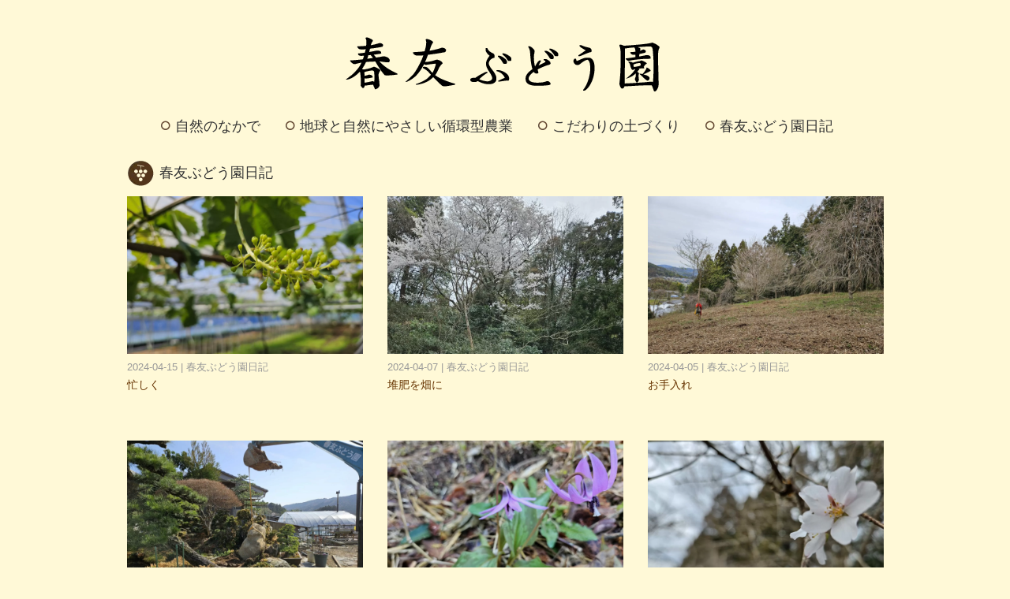

--- FILE ---
content_type: text/html; charset=UTF-8
request_url: https://harutomobudo.com/blog/page/11/
body_size: 4890
content:

<!DOCTYPE html>
<html lang="ja" id="html">
<head>
<!-- wexal_pst_init.js does not exist -->
<!-- engagement_delay.js does not exist -->
<link rel="dns-prefetch" href="//www.googletagmanager.com/">
<link rel="preconnect" href="//www.googletagmanager.com/">
<link rel="dns-prefetch" href="//ajax.googleapis.com/">
<title>春友ぶどう園日記 - 春友ぶどう園</title>
<meta charset="utf-8">
<meta name="viewport" content="width=device-width, initial-scale=1.0">
<link rel="stylesheet" href="https://harutomobudo.com/wp-content/themes/harutomobudo/responsive.css" type="text/css" media="screen, print"/>
<link rel="stylesheet" href="https://harutomobudo.com/wp-content/themes/harutomobudo-child/style.css?1651200923" type="text/css" media="screen, print"/>
<link rel="alternate" type="application/atom+xml" title="春友ぶどう園 Atom Feed" href="https://harutomobudo.com/feed/atom/"/>
<link rel="alternate" type="application/rss+xml" title="春友ぶどう園 RSS Feed" href="https://harutomobudo.com/feed/"/>
<!--[if lt IE 9]>
<script src="/js/html5shiv.min.js"></script>
<![endif]-->
<meta name='robots' content='max-image-preview:large'/>
<link rel='dns-prefetch' href='//ajax.googleapis.com'/>
<link rel='stylesheet' id='wp-block-library-css' href='https://harutomobudo.com/wp-includes/css/dist/block-library/style.min.css?ver=6.2.8' type='text/css' media='all'/>
<link rel='stylesheet' id='classic-theme-styles-css' href='https://harutomobudo.com/wp-includes/css/classic-themes.min.css?ver=6.2.8' type='text/css' media='all'/>
<style id='global-styles-inline-css' type='text/css'>
body{--wp--preset--color--black: #000000;--wp--preset--color--cyan-bluish-gray: #abb8c3;--wp--preset--color--white: #ffffff;--wp--preset--color--pale-pink: #f78da7;--wp--preset--color--vivid-red: #cf2e2e;--wp--preset--color--luminous-vivid-orange: #ff6900;--wp--preset--color--luminous-vivid-amber: #fcb900;--wp--preset--color--light-green-cyan: #7bdcb5;--wp--preset--color--vivid-green-cyan: #00d084;--wp--preset--color--pale-cyan-blue: #8ed1fc;--wp--preset--color--vivid-cyan-blue: #0693e3;--wp--preset--color--vivid-purple: #9b51e0;--wp--preset--gradient--vivid-cyan-blue-to-vivid-purple: linear-gradient(135deg,rgba(6,147,227,1) 0%,rgb(155,81,224) 100%);--wp--preset--gradient--light-green-cyan-to-vivid-green-cyan: linear-gradient(135deg,rgb(122,220,180) 0%,rgb(0,208,130) 100%);--wp--preset--gradient--luminous-vivid-amber-to-luminous-vivid-orange: linear-gradient(135deg,rgba(252,185,0,1) 0%,rgba(255,105,0,1) 100%);--wp--preset--gradient--luminous-vivid-orange-to-vivid-red: linear-gradient(135deg,rgba(255,105,0,1) 0%,rgb(207,46,46) 100%);--wp--preset--gradient--very-light-gray-to-cyan-bluish-gray: linear-gradient(135deg,rgb(238,238,238) 0%,rgb(169,184,195) 100%);--wp--preset--gradient--cool-to-warm-spectrum: linear-gradient(135deg,rgb(74,234,220) 0%,rgb(151,120,209) 20%,rgb(207,42,186) 40%,rgb(238,44,130) 60%,rgb(251,105,98) 80%,rgb(254,248,76) 100%);--wp--preset--gradient--blush-light-purple: linear-gradient(135deg,rgb(255,206,236) 0%,rgb(152,150,240) 100%);--wp--preset--gradient--blush-bordeaux: linear-gradient(135deg,rgb(254,205,165) 0%,rgb(254,45,45) 50%,rgb(107,0,62) 100%);--wp--preset--gradient--luminous-dusk: linear-gradient(135deg,rgb(255,203,112) 0%,rgb(199,81,192) 50%,rgb(65,88,208) 100%);--wp--preset--gradient--pale-ocean: linear-gradient(135deg,rgb(255,245,203) 0%,rgb(182,227,212) 50%,rgb(51,167,181) 100%);--wp--preset--gradient--electric-grass: linear-gradient(135deg,rgb(202,248,128) 0%,rgb(113,206,126) 100%);--wp--preset--gradient--midnight: linear-gradient(135deg,rgb(2,3,129) 0%,rgb(40,116,252) 100%);--wp--preset--duotone--dark-grayscale: url('#wp-duotone-dark-grayscale');--wp--preset--duotone--grayscale: url('#wp-duotone-grayscale');--wp--preset--duotone--purple-yellow: url('#wp-duotone-purple-yellow');--wp--preset--duotone--blue-red: url('#wp-duotone-blue-red');--wp--preset--duotone--midnight: url('#wp-duotone-midnight');--wp--preset--duotone--magenta-yellow: url('#wp-duotone-magenta-yellow');--wp--preset--duotone--purple-green: url('#wp-duotone-purple-green');--wp--preset--duotone--blue-orange: url('#wp-duotone-blue-orange');--wp--preset--font-size--small: 13px;--wp--preset--font-size--medium: 20px;--wp--preset--font-size--large: 36px;--wp--preset--font-size--x-large: 42px;--wp--preset--spacing--20: 0.44rem;--wp--preset--spacing--30: 0.67rem;--wp--preset--spacing--40: 1rem;--wp--preset--spacing--50: 1.5rem;--wp--preset--spacing--60: 2.25rem;--wp--preset--spacing--70: 3.38rem;--wp--preset--spacing--80: 5.06rem;--wp--preset--shadow--natural: 6px 6px 9px rgba(0, 0, 0, 0.2);--wp--preset--shadow--deep: 12px 12px 50px rgba(0, 0, 0, 0.4);--wp--preset--shadow--sharp: 6px 6px 0px rgba(0, 0, 0, 0.2);--wp--preset--shadow--outlined: 6px 6px 0px -3px rgba(255, 255, 255, 1), 6px 6px rgba(0, 0, 0, 1);--wp--preset--shadow--crisp: 6px 6px 0px rgba(0, 0, 0, 1);}:where(.is-layout-flex){gap: 0.5em;}body .is-layout-flow > .alignleft{float: left;margin-inline-start: 0;margin-inline-end: 2em;}body .is-layout-flow > .alignright{float: right;margin-inline-start: 2em;margin-inline-end: 0;}body .is-layout-flow > .aligncenter{margin-left: auto !important;margin-right: auto !important;}body .is-layout-constrained > .alignleft{float: left;margin-inline-start: 0;margin-inline-end: 2em;}body .is-layout-constrained > .alignright{float: right;margin-inline-start: 2em;margin-inline-end: 0;}body .is-layout-constrained > .aligncenter{margin-left: auto !important;margin-right: auto !important;}body .is-layout-constrained > :where(:not(.alignleft):not(.alignright):not(.alignfull)){max-width: var(--wp--style--global--content-size);margin-left: auto !important;margin-right: auto !important;}body .is-layout-constrained > .alignwide{max-width: var(--wp--style--global--wide-size);}body .is-layout-flex{display: flex;}body .is-layout-flex{flex-wrap: wrap;align-items: center;}body .is-layout-flex > *{margin: 0;}:where(.wp-block-columns.is-layout-flex){gap: 2em;}.has-black-color{color: var(--wp--preset--color--black) !important;}.has-cyan-bluish-gray-color{color: var(--wp--preset--color--cyan-bluish-gray) !important;}.has-white-color{color: var(--wp--preset--color--white) !important;}.has-pale-pink-color{color: var(--wp--preset--color--pale-pink) !important;}.has-vivid-red-color{color: var(--wp--preset--color--vivid-red) !important;}.has-luminous-vivid-orange-color{color: var(--wp--preset--color--luminous-vivid-orange) !important;}.has-luminous-vivid-amber-color{color: var(--wp--preset--color--luminous-vivid-amber) !important;}.has-light-green-cyan-color{color: var(--wp--preset--color--light-green-cyan) !important;}.has-vivid-green-cyan-color{color: var(--wp--preset--color--vivid-green-cyan) !important;}.has-pale-cyan-blue-color{color: var(--wp--preset--color--pale-cyan-blue) !important;}.has-vivid-cyan-blue-color{color: var(--wp--preset--color--vivid-cyan-blue) !important;}.has-vivid-purple-color{color: var(--wp--preset--color--vivid-purple) !important;}.has-black-background-color{background-color: var(--wp--preset--color--black) !important;}.has-cyan-bluish-gray-background-color{background-color: var(--wp--preset--color--cyan-bluish-gray) !important;}.has-white-background-color{background-color: var(--wp--preset--color--white) !important;}.has-pale-pink-background-color{background-color: var(--wp--preset--color--pale-pink) !important;}.has-vivid-red-background-color{background-color: var(--wp--preset--color--vivid-red) !important;}.has-luminous-vivid-orange-background-color{background-color: var(--wp--preset--color--luminous-vivid-orange) !important;}.has-luminous-vivid-amber-background-color{background-color: var(--wp--preset--color--luminous-vivid-amber) !important;}.has-light-green-cyan-background-color{background-color: var(--wp--preset--color--light-green-cyan) !important;}.has-vivid-green-cyan-background-color{background-color: var(--wp--preset--color--vivid-green-cyan) !important;}.has-pale-cyan-blue-background-color{background-color: var(--wp--preset--color--pale-cyan-blue) !important;}.has-vivid-cyan-blue-background-color{background-color: var(--wp--preset--color--vivid-cyan-blue) !important;}.has-vivid-purple-background-color{background-color: var(--wp--preset--color--vivid-purple) !important;}.has-black-border-color{border-color: var(--wp--preset--color--black) !important;}.has-cyan-bluish-gray-border-color{border-color: var(--wp--preset--color--cyan-bluish-gray) !important;}.has-white-border-color{border-color: var(--wp--preset--color--white) !important;}.has-pale-pink-border-color{border-color: var(--wp--preset--color--pale-pink) !important;}.has-vivid-red-border-color{border-color: var(--wp--preset--color--vivid-red) !important;}.has-luminous-vivid-orange-border-color{border-color: var(--wp--preset--color--luminous-vivid-orange) !important;}.has-luminous-vivid-amber-border-color{border-color: var(--wp--preset--color--luminous-vivid-amber) !important;}.has-light-green-cyan-border-color{border-color: var(--wp--preset--color--light-green-cyan) !important;}.has-vivid-green-cyan-border-color{border-color: var(--wp--preset--color--vivid-green-cyan) !important;}.has-pale-cyan-blue-border-color{border-color: var(--wp--preset--color--pale-cyan-blue) !important;}.has-vivid-cyan-blue-border-color{border-color: var(--wp--preset--color--vivid-cyan-blue) !important;}.has-vivid-purple-border-color{border-color: var(--wp--preset--color--vivid-purple) !important;}.has-vivid-cyan-blue-to-vivid-purple-gradient-background{background: var(--wp--preset--gradient--vivid-cyan-blue-to-vivid-purple) !important;}.has-light-green-cyan-to-vivid-green-cyan-gradient-background{background: var(--wp--preset--gradient--light-green-cyan-to-vivid-green-cyan) !important;}.has-luminous-vivid-amber-to-luminous-vivid-orange-gradient-background{background: var(--wp--preset--gradient--luminous-vivid-amber-to-luminous-vivid-orange) !important;}.has-luminous-vivid-orange-to-vivid-red-gradient-background{background: var(--wp--preset--gradient--luminous-vivid-orange-to-vivid-red) !important;}.has-very-light-gray-to-cyan-bluish-gray-gradient-background{background: var(--wp--preset--gradient--very-light-gray-to-cyan-bluish-gray) !important;}.has-cool-to-warm-spectrum-gradient-background{background: var(--wp--preset--gradient--cool-to-warm-spectrum) !important;}.has-blush-light-purple-gradient-background{background: var(--wp--preset--gradient--blush-light-purple) !important;}.has-blush-bordeaux-gradient-background{background: var(--wp--preset--gradient--blush-bordeaux) !important;}.has-luminous-dusk-gradient-background{background: var(--wp--preset--gradient--luminous-dusk) !important;}.has-pale-ocean-gradient-background{background: var(--wp--preset--gradient--pale-ocean) !important;}.has-electric-grass-gradient-background{background: var(--wp--preset--gradient--electric-grass) !important;}.has-midnight-gradient-background{background: var(--wp--preset--gradient--midnight) !important;}.has-small-font-size{font-size: var(--wp--preset--font-size--small) !important;}.has-medium-font-size{font-size: var(--wp--preset--font-size--medium) !important;}.has-large-font-size{font-size: var(--wp--preset--font-size--large) !important;}.has-x-large-font-size{font-size: var(--wp--preset--font-size--x-large) !important;}
.wp-block-navigation a:where(:not(.wp-element-button)){color: inherit;}
:where(.wp-block-columns.is-layout-flex){gap: 2em;}
.wp-block-pullquote{font-size: 1.5em;line-height: 1.6;}
</style>
<link rel='stylesheet' id='arve-main-css' href='https://harutomobudo.com/wp-content/plugins/advanced-responsive-video-embedder/build/main.css?ver=b087dd41bba279baeb77' type='text/css' media='all'/>
<link rel='stylesheet' id='responsive-lightbox-prettyphoto-css' href='https://harutomobudo.com/wp-content/plugins/responsive-lightbox/assets/prettyphoto/prettyPhoto.min.css?ver=2.4.5' type='text/css' media='all'/>
<link rel='stylesheet' id='wp-pagenavi-css' href='https://harutomobudo.com/wp-content/plugins/wp-pagenavi/pagenavi-css.css?ver=2.70' type='text/css' media='all'/>
<script type='text/javascript' src='https://ajax.googleapis.com/ajax/libs/jquery/1.7.1/jquery.min.js?ver=1.7.1' id='jquery-js'></script>
<script type='text/javascript' src='https://harutomobudo.com/wp-content/plugins/responsive-lightbox/assets/prettyphoto/jquery.prettyPhoto.min.js?ver=2.4.5' id='responsive-lightbox-prettyphoto-js'></script>
<script type='text/javascript' src='https://harutomobudo.com/wp-includes/js/underscore.min.js?ver=1.13.4' id='underscore-js'></script>
<script type='text/javascript' src='https://harutomobudo.com/wp-content/plugins/responsive-lightbox/assets/infinitescroll/infinite-scroll.pkgd.min.js?ver=6.2.8' id='responsive-lightbox-infinite-scroll-js'></script>
<script type='text/javascript' id='responsive-lightbox-js-before'>
var rlArgs = {"script":"prettyphoto","selector":"lightbox","customEvents":"","activeGalleries":true,"animationSpeed":"normal","slideshow":false,"slideshowDelay":5000,"slideshowAutoplay":false,"opacity":"0.75","showTitle":false,"allowResize":true,"allowExpand":true,"width":1080,"height":720,"separator":"\/","theme":"pp_default","horizontalPadding":20,"hideFlash":false,"wmode":"opaque","videoAutoplay":false,"modal":false,"deeplinking":false,"overlayGallery":true,"keyboardShortcuts":true,"social":false,"woocommerce_gallery":false,"ajaxurl":"https:\/\/harutomobudo.com\/wp-admin\/admin-ajax.php","nonce":"c3b30eed54","preview":false,"postId":1764,"scriptExtension":false};
</script>
<script type='text/javascript' src='https://harutomobudo.com/wp-content/plugins/responsive-lightbox/js/front.js?ver=2.4.5' id='responsive-lightbox-js'></script>
<link rel="https://api.w.org/" href="https://harutomobudo.com/wp-json/"/><link rel="alternate" type="application/json" href="https://harutomobudo.com/wp-json/wp/v2/pages/1764"/><link rel='shortlink' href='https://harutomobudo.com/?p=1764'/>
<link rel="alternate" type="application/json+oembed" href="https://harutomobudo.com/wp-json/oembed/1.0/embed?url=https%3A%2F%2Fharutomobudo.com%2Fblog%2F"/>
<link rel="alternate" type="text/xml+oembed" href="https://harutomobudo.com/wp-json/oembed/1.0/embed?url=https%3A%2F%2Fharutomobudo.com%2Fblog%2F&#038;format=xml"/>
<!-- GA Google Analytics @ https://m0n.co/ga -->
<script async src="https://www.googletagmanager.com/gtag/js?id=G-3DT6VF8EZ0"></script>
<script>
			window.dataLayer = window.dataLayer || [];
			function gtag(){dataLayer.push(arguments);}
			gtag('js', new Date());
			gtag('config', 'G-3DT6VF8EZ0');
		</script>
<script type="text/javascript" src="https://harutomobudo.com/wp-content/themes/harutomobudo/jquery/scrolltopcontrol.js"></script>
<script src="https://harutomobudo.com/wp-content/themes/harutomobudo/jquery/jquery.cycle2.js" type="text/javascript"></script>
<script src="https://harutomobudo.com/wp-content/themes/harutomobudo/jquery/jquery.cycle2.carousel.js" type="text/javascript"></script>
<script type="text/javascript">
$().ready(function() {
$(document).ready(
function(){
$("a img").hover(function(){
$(this).fadeTo(200, 0.8);
},function(){
$(this).fadeTo(300, 1.0);
});
});
});
</script>
<script>
(function(i,s,o,g,r,a,m){i['GoogleAnalyticsObject']=r;i[r]=i[r]||function(){
(i[r].q=i[r].q||[]).push(arguments)},i[r].l=1*new Date();a=s.createElement(o),
m=s.getElementsByTagName(o)[0];a.async=1;a.src=g;m.parentNode.insertBefore(a,m)
})(window,document,'script','//www.google-analytics.com/analytics.js','ga');

ga('create', 'UA-58108976-1', 'auto');
ga('send', 'pageview');
</script>
</head>
<body class="paged page-template page-template-page-blog page-template-page-blog-php page page-id-1764 paged-11 page-paged-11">
<header id="header">
<div class="header-inner">
<h1 class="logo_title">
<a href="https://harutomobudo.com" title="春友ぶどう園"><img src="/images/logo.png" alt="春友ぶどう園"/></a>
</h1>
</div>
</header>
<div class="clear"></div>
<nav id="nav" class="main-navigation" role="navigation">
<div class="menu-topnav-container"><ul id="menu-topnav" class="nav-menu"><li id="menu-item-34" class="menu-item menu-item-type-post_type menu-item-object-page menu-item-34"><a href="https://harutomobudo.com/nature/">自然のなかで</a></li>
<li id="menu-item-33" class="menu-item menu-item-type-post_type menu-item-object-page menu-item-33"><a href="https://harutomobudo.com/jyunkan/">地球と自然にやさしい循環型農業</a></li>
<li id="menu-item-27" class="menu-item menu-item-type-post_type menu-item-object-page menu-item-27"><a href="https://harutomobudo.com/tsuchi/">こだわりの土づくり</a></li>
<li id="menu-item-1766" class="menu-item menu-item-type-post_type menu-item-object-page current-menu-item page_item page-item-1764 current_page_item menu-item-1766"><a href="https://harutomobudo.com/blog/" aria-current="page">春友ぶどう園日記</a></li>
</ul></div></nav>
<div class="clear"></div>
<div class="wrapper">
<div id="main">
<h2 class="pagetitle">春友ぶどう園日記</h2>
<ul class="block-three">
<li class="item">
<div class="gallery-item">
<div class="item-img"><a href="https://harutomobudo.com/5433/"><img width="2560" height="1920" src="https://harutomobudo.com/images/post/20240415_133632-scaled.jpg" class="attachment-post-thumbnail size-post-thumbnail wp-post-image" alt="" decoding="async" loading="lazy" srcset="https://harutomobudo.com/images/post/20240415_133632-scaled.jpg 2560w, https://harutomobudo.com/images/post/20240415_133632-480x360.jpg 480w, https://harutomobudo.com/images/post/20240415_133632-768x576.jpg 768w, https://harutomobudo.com/images/post/20240415_133632-1536x1152.jpg 1536w, https://harutomobudo.com/images/post/20240415_133632-2048x1536.jpg 2048w" sizes="(max-width: 2560px) 100vw, 2560px"/></a></div>
<div class="item-date">2024-04-15 | 春友ぶどう園日記</div>
<h2 class="item-title" id="post-5433"><a href="https://harutomobudo.com/5433/">忙しく</a></h2>
</div>
</li>
<li class="item">
<div class="gallery-item">
<div class="item-img"><a href="https://harutomobudo.com/5422/"><img width="1920" height="2560" src="https://harutomobudo.com/images/post/20240407_112843-scaled.jpg" class="attachment-post-thumbnail size-post-thumbnail wp-post-image" alt="" decoding="async" loading="lazy" srcset="https://harutomobudo.com/images/post/20240407_112843-scaled.jpg 1920w, https://harutomobudo.com/images/post/20240407_112843-480x640.jpg 480w, https://harutomobudo.com/images/post/20240407_112843-768x1024.jpg 768w, https://harutomobudo.com/images/post/20240407_112843-1152x1536.jpg 1152w, https://harutomobudo.com/images/post/20240407_112843-1536x2048.jpg 1536w" sizes="(max-width: 1920px) 100vw, 1920px"/></a></div>
<div class="item-date">2024-04-07 | 春友ぶどう園日記</div>
<h2 class="item-title" id="post-5422"><a href="https://harutomobudo.com/5422/">堆肥を畑に</a></h2>
</div>
</li>
<li class="item">
<div class="gallery-item">
<div class="item-img"><a href="https://harutomobudo.com/5416/"><img width="2560" height="1920" src="https://harutomobudo.com/images/post/20240405_140330-scaled.jpg" class="attachment-post-thumbnail size-post-thumbnail wp-post-image" alt="" decoding="async" loading="lazy" srcset="https://harutomobudo.com/images/post/20240405_140330-scaled.jpg 2560w, https://harutomobudo.com/images/post/20240405_140330-480x360.jpg 480w, https://harutomobudo.com/images/post/20240405_140330-768x576.jpg 768w, https://harutomobudo.com/images/post/20240405_140330-1536x1152.jpg 1536w, https://harutomobudo.com/images/post/20240405_140330-2048x1536.jpg 2048w" sizes="(max-width: 2560px) 100vw, 2560px"/></a></div>
<div class="item-date">2024-04-05 | 春友ぶどう園日記</div>
<h2 class="item-title" id="post-5416"><a href="https://harutomobudo.com/5416/">お手入れ</a></h2>
</div>
</li>
<li class="item">
<div class="gallery-item">
<div class="item-img"><a href="https://harutomobudo.com/5410/"><img width="2560" height="1920" src="https://harutomobudo.com/images/post/20240331_145104-scaled.jpg" class="attachment-post-thumbnail size-post-thumbnail wp-post-image" alt="" decoding="async" loading="lazy" srcset="https://harutomobudo.com/images/post/20240331_145104-scaled.jpg 2560w, https://harutomobudo.com/images/post/20240331_145104-480x360.jpg 480w, https://harutomobudo.com/images/post/20240331_145104-768x576.jpg 768w, https://harutomobudo.com/images/post/20240331_145104-1536x1152.jpg 1536w, https://harutomobudo.com/images/post/20240331_145104-2048x1536.jpg 2048w" sizes="(max-width: 2560px) 100vw, 2560px"/></a></div>
<div class="item-date">2024-03-31 | 春友ぶどう園日記</div>
<h2 class="item-title" id="post-5410"><a href="https://harutomobudo.com/5410/">あの時の石</a></h2>
</div>
</li>
<li class="item">
<div class="gallery-item">
<div class="item-img"><a href="https://harutomobudo.com/5406/"><img width="2560" height="1920" src="https://harutomobudo.com/images/post/20240331_084304-scaled.jpg" class="attachment-post-thumbnail size-post-thumbnail wp-post-image" alt="" decoding="async" loading="lazy" srcset="https://harutomobudo.com/images/post/20240331_084304-scaled.jpg 2560w, https://harutomobudo.com/images/post/20240331_084304-480x360.jpg 480w, https://harutomobudo.com/images/post/20240331_084304-768x576.jpg 768w, https://harutomobudo.com/images/post/20240331_084304-1536x1152.jpg 1536w, https://harutomobudo.com/images/post/20240331_084304-2048x1536.jpg 2048w" sizes="(max-width: 2560px) 100vw, 2560px"/></a></div>
<div class="item-date">2024-03-31 | 春友ぶどう園日記</div>
<h2 class="item-title" id="post-5406"><a href="https://harutomobudo.com/5406/">カタクリ</a></h2>
</div>
</li>
<li class="item">
<div class="gallery-item">
<div class="item-img"><a href="https://harutomobudo.com/5399/"><img width="2560" height="1920" src="https://harutomobudo.com/images/post/20240325_134811-scaled.jpg" class="attachment-post-thumbnail size-post-thumbnail wp-post-image" alt="" decoding="async" loading="lazy" srcset="https://harutomobudo.com/images/post/20240325_134811-scaled.jpg 2560w, https://harutomobudo.com/images/post/20240325_134811-480x360.jpg 480w, https://harutomobudo.com/images/post/20240325_134811-768x576.jpg 768w, https://harutomobudo.com/images/post/20240325_134811-1536x1152.jpg 1536w, https://harutomobudo.com/images/post/20240325_134811-2048x1536.jpg 2048w" sizes="(max-width: 2560px) 100vw, 2560px"/></a></div>
<div class="item-date">2024-03-25 | 春友ぶどう園日記</div>
<h2 class="item-title" id="post-5399"><a href="https://harutomobudo.com/5399/">開花</a></h2>
</div>
</li>
<li class="item">
<div class="gallery-item">
<div class="item-img"><a href="https://harutomobudo.com/5391/"><img width="2560" height="1920" src="https://harutomobudo.com/images/post/20240322_161514-scaled.jpg" class="attachment-post-thumbnail size-post-thumbnail wp-post-image" alt="" decoding="async" loading="lazy" srcset="https://harutomobudo.com/images/post/20240322_161514-scaled.jpg 2560w, https://harutomobudo.com/images/post/20240322_161514-480x360.jpg 480w, https://harutomobudo.com/images/post/20240322_161514-768x576.jpg 768w, https://harutomobudo.com/images/post/20240322_161514-1536x1152.jpg 1536w, https://harutomobudo.com/images/post/20240322_161514-2048x1536.jpg 2048w" sizes="(max-width: 2560px) 100vw, 2560px"/></a></div>
<div class="item-date">2024-03-24 | 春友ぶどう園日記</div>
<h2 class="item-title" id="post-5391"><a href="https://harutomobudo.com/5391/">雨よけ張り</a></h2>
</div>
</li>
<li class="item">
<div class="gallery-item">
<div class="item-img"><a href="https://harutomobudo.com/5385/"><img width="1920" height="2560" src="https://harutomobudo.com/images/post/20240324_005739-scaled.jpg" class="attachment-post-thumbnail size-post-thumbnail wp-post-image" alt="" decoding="async" loading="lazy" srcset="https://harutomobudo.com/images/post/20240324_005739-scaled.jpg 1920w, https://harutomobudo.com/images/post/20240324_005739-480x640.jpg 480w, https://harutomobudo.com/images/post/20240324_005739-768x1024.jpg 768w, https://harutomobudo.com/images/post/20240324_005739-1152x1536.jpg 1152w, https://harutomobudo.com/images/post/20240324_005739-1536x2048.jpg 1536w" sizes="(max-width: 1920px) 100vw, 1920px"/></a></div>
<div class="item-date">2024-03-24 | 春友ぶどう園日記</div>
<h2 class="item-title" id="post-5385"><a href="https://harutomobudo.com/5385/">冷え込み</a></h2>
</div>
</li>
<li class="item">
<div class="gallery-item">
<div class="item-img"><a href="https://harutomobudo.com/5378/"><img width="2560" height="1920" src="https://harutomobudo.com/images/post/20240320_142509-scaled.jpg" class="attachment-post-thumbnail size-post-thumbnail wp-post-image" alt="" decoding="async" loading="lazy" srcset="https://harutomobudo.com/images/post/20240320_142509-scaled.jpg 2560w, https://harutomobudo.com/images/post/20240320_142509-480x360.jpg 480w, https://harutomobudo.com/images/post/20240320_142509-768x576.jpg 768w, https://harutomobudo.com/images/post/20240320_142509-1536x1152.jpg 1536w, https://harutomobudo.com/images/post/20240320_142509-2048x1536.jpg 2048w" sizes="(max-width: 2560px) 100vw, 2560px"/></a></div>
<div class="item-date">2024-03-20 | 春友ぶどう園日記</div>
<h2 class="item-title" id="post-5378"><a href="https://harutomobudo.com/5378/">そろそろ</a></h2>
</div>
</li>
<li class="item">
<div class="gallery-item">
<div class="item-img"><a href="https://harutomobudo.com/5374/"><img width="2560" height="1920" src="https://harutomobudo.com/images/post/20240318_153517-scaled.jpg" class="attachment-post-thumbnail size-post-thumbnail wp-post-image" alt="" decoding="async" loading="lazy" srcset="https://harutomobudo.com/images/post/20240318_153517-scaled.jpg 2560w, https://harutomobudo.com/images/post/20240318_153517-480x360.jpg 480w, https://harutomobudo.com/images/post/20240318_153517-768x576.jpg 768w, https://harutomobudo.com/images/post/20240318_153517-1536x1152.jpg 1536w, https://harutomobudo.com/images/post/20240318_153517-2048x1536.jpg 2048w" sizes="(max-width: 2560px) 100vw, 2560px"/></a></div>
<div class="item-date">2024-03-19 | 春友ぶどう園日記</div>
<h2 class="item-title" id="post-5374"><a href="https://harutomobudo.com/5374/">最終講義</a></h2>
</div>
</li>
<li class="item">
<div class="gallery-item">
<div class="item-img"><a href="https://harutomobudo.com/5371/"><img width="1920" height="2560" src="https://harutomobudo.com/images/post/20240317_153128-scaled.jpg" class="attachment-post-thumbnail size-post-thumbnail wp-post-image" alt="" decoding="async" loading="lazy" srcset="https://harutomobudo.com/images/post/20240317_153128-scaled.jpg 1920w, https://harutomobudo.com/images/post/20240317_153128-480x640.jpg 480w, https://harutomobudo.com/images/post/20240317_153128-768x1024.jpg 768w, https://harutomobudo.com/images/post/20240317_153128-1152x1536.jpg 1152w, https://harutomobudo.com/images/post/20240317_153128-1536x2048.jpg 1536w" sizes="(max-width: 1920px) 100vw, 1920px"/></a></div>
<div class="item-date">2024-03-17 | 春友ぶどう園日記</div>
<h2 class="item-title" id="post-5371"><a href="https://harutomobudo.com/5371/">歩く</a></h2>
</div>
</li>
<li class="item">
<div class="gallery-item">
<div class="item-img"><a href="https://harutomobudo.com/5367/"><img width="1920" height="2560" src="https://harutomobudo.com/images/post/20240313_110101-scaled.jpg" class="attachment-post-thumbnail size-post-thumbnail wp-post-image" alt="" decoding="async" loading="lazy" srcset="https://harutomobudo.com/images/post/20240313_110101-scaled.jpg 1920w, https://harutomobudo.com/images/post/20240313_110101-480x640.jpg 480w, https://harutomobudo.com/images/post/20240313_110101-768x1024.jpg 768w, https://harutomobudo.com/images/post/20240313_110101-1152x1536.jpg 1152w, https://harutomobudo.com/images/post/20240313_110101-1536x2048.jpg 1536w" sizes="(max-width: 1920px) 100vw, 1920px"/></a></div>
<div class="item-date">2024-03-13 | 春友ぶどう園日記</div>
<h2 class="item-title" id="post-5367"><a href="https://harutomobudo.com/5367/">ふくらむ</a></h2>
</div>
</li>
</ul>
<div class="next-pagenavi"><div class='wp-pagenavi' role='navigation'>
<span class='pages'>11 / 84</span><a class="first" aria-label="First Page" href="https://harutomobudo.com/blog/">&laquo; 先頭</a><a class="previouspostslink" rel="prev" aria-label="前のページ" href="https://harutomobudo.com/blog/page/10/">&laquo;</a><span class='extend'>...</span><a class="page smaller" title="ページ 9" href="https://harutomobudo.com/blog/page/9/">9</a><a class="page smaller" title="ページ 10" href="https://harutomobudo.com/blog/page/10/">10</a><span aria-current='page' class='current'>11</span><a class="page larger" title="ページ 12" href="https://harutomobudo.com/blog/page/12/">12</a><a class="page larger" title="ページ 13" href="https://harutomobudo.com/blog/page/13/">13</a><span class='extend'>...</span><a class="larger page" title="ページ 20" href="https://harutomobudo.com/blog/page/20/">20</a><a class="larger page" title="ページ 30" href="https://harutomobudo.com/blog/page/30/">30</a><a class="larger page" title="ページ 40" href="https://harutomobudo.com/blog/page/40/">40</a><span class='extend'>...</span><a class="nextpostslink" rel="next" aria-label="次のページ" href="https://harutomobudo.com/blog/page/12/">&raquo;</a><a class="last" aria-label="Last Page" href="https://harutomobudo.com/blog/page/84/">最後 &raquo;</a>
</div></div>
</div>
</div>
<footer id="footer">
<div class="footer-inner">
<div class="row">
<article class="third">
<div id="topbox">
</div>
</article>
<article class="third">
<div id="topbox">
</div>
</article>
<article class="third">
<div id="topbox">
</div>
</article>
</div>
<div class="clear"></div>
<div class="footerlink">
<ul>
<li><a href="/">HOME</a></li>
<li><a href="/about/">春友ぶどう園について</a></li>
<li><a href="/hinnsyu/">ぶどう栽培品種</a></li>
<li><a href="/access/">アクセス</a></li>
<li><a href="/link/">リンク</a></li>
</ul>
</div>
<div id="address">
「 春友ぶどう園 」<br/>
〒311-0321 茨城県常陸太田市春友町608-2<br/>
TEL / FAX：0294-78-0809<br/>
武藤 聡・一夫</div>
<div id="copyright">
© 2025 <a href="https://harutomobudo.com">春友ぶどう園</a>.
</div>
</div>
</footer>
<script type='text/javascript' src='https://harutomobudo.com/wp-content/plugins/advanced-responsive-video-embedder/build/main.js?ver=b087dd41bba279baeb77' id='arve-main-js'></script>
</body>
</html>

--- FILE ---
content_type: text/css
request_url: https://harutomobudo.com/wp-content/themes/harutomobudo-child/style.css?1651200923
body_size: 1559
content:
@charset "utf-8";
/*
Theme Name:     harutomobudo-child
Description:    harutomobudoの子テーマです
Author:         mutohtakashi
Template:       harutomobudo
*/

@import url("../harutomobudo/style.css");

body {
font-size: 16px;
background: #fff9d7;
}

a,
a:link,
a:active,
a:visited {
color: #663300;
text-decoration: none;
}

a:hover {
color: #663300;
text-decoration: none;
}

p {
font-size: 16px !important;
}

/* ************************************************
*	ヘッダー
* ************************************************ */

.header-inner {
padding: 10px 0 0 0;
position: relative;
}

#header h1 {
text-align: center;
margin: 10px 0 0 0;
}

.logo_title {
text-align: center;
margin: 0px 0px 0px 0px;
padding: 0px 0px 0px 0px;
}

#header .toplink {
top: 10px;
right: 10px;
position: absolute;
text-align: right;
}

#header .toplink ul {
margin: 0;
padding: 0;
list-style: none;
}

#header .toplink ul li {
margin: 0 0 0 5px;
padding: 0;
float: left;
}

#header .toplink ul li.about a {
padding: 12px 10px 10px 24px;
font-size: 14px;
background: url(/images/about.png) no-repeat 0 10px;
}

#header .toplink ul li.access a {
padding: 12px 10px 10px 24px;
font-size: 14px;
background: url(/images/access.png) no-repeat 0 10px;
}

#header .toplink ul li a,
#header .toplink ul li a:link,
#header .toplink ul li a:active,
#header .toplink ul li a:visited {
color: #333;
text-decoration: none;
}

#header .toplink ul li a:hover {
color: #333;
text-decoration: none;
}

/* ************************************************
*	トップナビゲーション
* ************************************************ */

#nav {
border-top: solid 0px #ccc;
border-bottom: solid 0px #ccc;
}

#nav ul {
text-align: center;
}

.nav-menu .current_page_item > a,
.nav-menu .current_page_ancestor > a,
.nav-menu .current-menu-item > a,
.nav-menu .current-menu-ancestor > a {
color: #333;
background: none;
}

.nav-menu .current-menu-item > a,
.nav-menu li a {
font-size: 18px;
padding: 8px  24px 10px 22px;
background: url(/images/circle3.png) no-repeat 0 9px;
}

ul.nav-menu ul a:hover,
.nav-menu li a:hover,
.nav-menu li:hover > a,
.nav-menu ul ul a:hover {
color: #333;
background-color: #fff9d7;
}

/* ************************************************
*	ホームメイン画像
* ************************************************ */

.cycle-slideshow{
height: 450px;
}

#top-slide {
margin: 20px auto 20px auto;
}

.wrapper { padding-top: 0px; }

.top-title {
font-family: arial,"ヒラギノ角ゴ Pro W3","Hiragino Kaku Gothic Pro","メイリオ","Meiryo",Osaka,"ＭＳ Ｐゴシック","MS PGothic",Sans-Serif;
margin: 20px 0px 4px 0px;
padding: 6px 0px 10px 42px;
font-size: 18px;
font-weight: normal;
color: #333;
background: url(/images/circle1.png) no-repeat 0 0;
border-bottom: none;
}

#home_info {
padding: 2px 8px 6px 8px;
border: 1px solid #543619;
}

#home_info .info_txt {
font-family: arial,"ヒラギノ角ゴ Pro W3","Hiragino Kaku Gothic Pro","メイリオ","Meiryo",Osaka,"ＭＳ Ｐゴシック","MS PGothic",Sans-Serif;
margin: 20px 0px 4px 0px;
padding: 4px 0px 10px 42px;
font-size: 14px;
font-weight: normal;
color: #333;
background: url(/images/circle1.png) no-repeat 0 0;
border-bottom: none;
}

#home_info .info_txt p {
padding-top: 0 !important;
padding-left: 8px !important;
}

.textwidget {
line-height: 140%;
padding: 0 0 0 0;
}

#home_post {
display: none;
}

/* ************************************************
*	pagetitle
* ************************************************ */

.pagetitle {
font-family: arial,"ヒラギノ角ゴ Pro W3","Hiragino Kaku Gothic Pro","メイリオ","Meiryo",Osaka,"ＭＳ Ｐゴシック","MS PGothic",Sans-Serif;
margin: 20px 0px 10px 0px;
padding: 8px 0px 10px 42px;
font-size: 18px;
font-weight: normal;
color: #333;
background: url(/images/circle1.png) no-repeat 0 0;
}

.sidebar-title {
font-family: arial,"ヒラギノ角ゴ Pro W3","Hiragino Kaku Gothic Pro","メイリオ","Meiryo",Osaka,"ＭＳ Ｐゴシック","MS PGothic",Sans-Serif;
margin: 20px 0px 6px 0px;
padding: 8px 0px 10px 42px;
font-size: 18px;
font-weight: normal;
color: #333;
background: url(/images/circle1.png) no-repeat 0 0;
border-bottom: none;
}

/* ************************************************
*	詳細ページ
* ************************************************ */

.wp-caption-text {
font-size: 11px;
line-height: 17px;
padding: 0 4px 5px;
margin: 0 0 8px 0;
}

h3 {
font-family: arial,"ヒラギノ角ゴ Pro W3","Hiragino Kaku Gothic Pro","メイリオ","Meiryo",Osaka,"ＭＳ Ｐゴシック","MS PGothic",Sans-Serif;
margin: 20px 0px 6px 0px;
padding: 0 0px 0 30px;
font-size: 21px;
font-weight: normal;
color: #333;
background: url(/images/circle2.png) no-repeat 0 3px;
}

.alignright {
margin: 6px 0 8px 8px;
}

.alignleft {
margin: 6px 8px 8px 0;
}

.youtube {
position: relative;
padding-bottom: 56.25%;
padding-top: 30px;
height: 0;
overflow: hidden;
margin-top: 20px;
margin-bottom: 20px;
}
.youtube iframe {
position: absolute;
top: 0;
left: 0;
width: 80%;
height: 80%;
}

#blog-foot {
background: none;
}

.pagelink {
margin-left: 18px;
}

.pagelink ul {
margin-bottom: 1em;
}

/* ************************************************
*	サイドバーエリア
* ************************************************ */

#sidebar select {
padding: 4px;
}

/* ************************************************
*	フッターエリア
* ************************************************ */

#footer {
color:#fff;
background: #543619;
}

#footer a,
#footer a:link,
#footer a:active,
#footer a:visited {
color: #fff;
text-decoration: none;
}

#footer a:hover {
color: #fff;
text-decoration: none;
}

.footer-inner {
position: relative;
}

#footer .footerlink {
top: -10px;
left: 0;
position: absolute;
text-align: left;
}

#footer .footerlink ul {
margin: 0;
padding: 0;
list-style: none;
}

#footer .footerlink ul li {
margin: 0 10px 0 0;
padding: 0;
float: left;
}

#footer .footerlink ul li a {
padding: 12px 10px 10px 24px;
font-size: 14px;
background: url(/images/circle4.png) no-repeat 0 10px;
}


#address {
padding-top: 12px;
font-size:16px;
color: #fff;
line-height:1.4;
}

#copyright {
font-size:12px;
color: #fff;
text-align:center;
position: relative;
margin: 0 0 0 0;
padding: 0 0 0 0;
}

.google-maps {
position: relative;
padding-bottom: 75%; // これが縦横比
height: 0;
overflow: hidden;
}

.google-maps iframe {
position: absolute;
top: 0;
left: 0;
width: 100% !important;
height: 100% !important;
}

/* ************************************************
*   レスポンシブ
* ************************************************ */

/* PC 画面の横幅が960px以上 */
@media only screen and (min-width: 960px) {
}

/* Tablet 画面の横幅が768px〜959pxまで */
@media only screen and (min-width: 768px) and (max-width: 959px) {
.cycle-slideshow{ height: 341px; }
#nav { background: none;}
}

/* Mobile 画面の横幅が480px〜767pxまで */
@media only screen and (min-width: 480px) and (max-width: 767px) {
.cycle-slideshow{ height: 197px; }
#nav { margin-top: 0; background: none; }
.youtube {
position: relative;
padding-bottom: 56.25%;
padding-top: 30px;
height: 0;
overflow: hidden;
margin-top: 20px;
margin-bottom: 20px;
}
.youtube iframe {
position: absolute;
top: 0;
left: 0;
width: 100%;
height: 100%;
}
}

/* Mobile 画面の横幅が300px〜479pxまで */
@media only screen and (min-width: 300px) and (max-width: 479px) {
.header-inner { padding-top: 20px; }
#nav { margin-top: 0; background: none; }
.cycle-slideshow { height: 141px; }
}


--- FILE ---
content_type: text/plain
request_url: https://www.google-analytics.com/j/collect?v=1&_v=j102&a=2000159813&t=pageview&_s=1&dl=https%3A%2F%2Fharutomobudo.com%2Fblog%2Fpage%2F11%2F&ul=en-us%40posix&dt=%E6%98%A5%E5%8F%8B%E3%81%B6%E3%81%A9%E3%81%86%E5%9C%92%E6%97%A5%E8%A8%98%20-%20%E6%98%A5%E5%8F%8B%E3%81%B6%E3%81%A9%E3%81%86%E5%9C%92&sr=1280x720&vp=1280x720&_u=IEBAAEABAAAAACAAI~&jid=930269811&gjid=506990013&cid=635152477.1764379141&tid=UA-58108976-1&_gid=1910933834.1764379141&_r=1&_slc=1&z=1794333725
body_size: -451
content:
2,cG-3DT6VF8EZ0

--- FILE ---
content_type: application/javascript; charset=UTF-8
request_url: https://harutomobudo.com/wp-content/themes/harutomobudo/jquery/jquery.cycle2.js
body_size: 6073
content:
/*
 jQuery Cycle2 - Version: BETA-20121030
 http://malsup.com/jquery/cycle2/
 Copyright (c) 2012 M. Alsup; Dual licensed: MIT/GPL
 Requires: jQuery v1.7 or later
 Cycle2 autoheight plugin; Copyright (c) M.Alsup, 2012; version: BETA-20120910  caption plugin for Cycle2;  version: BETA-20120910  command plugin for Cycle2;  version: BETA-20121028  hash plugin for Cycle2;  version: BETA-20121002  loader plugin for Cycle2;  version: BETA-20120911  pager plugin for Cycle2;  version: BETA-20121029  prevnext plugin for Cycle2;  version: BETA-20121016  progressive loader plugin for Cycle2;  version: BETA-20120910  tmpl plugin for Cycle2;  version: BETA-20121029 */
(function($){var version="BETA-20121030";$.fn.cycle=function(options){var o;if(this.length===0&&!$.isReady){o={s:this.selector,c:this.context};log("requeuing slideshow (dom not ready)");$(function(){$(o.s,o.c).cycle(options)});return this}return this.each(function(){var data,opts,shortName,val;var container=$(this);if(container.data("cycle.opts"))return;if(container.data("cycle-log")===false||options&&options.log===false||opts&&opts.log===false)log=$.noop;log("--c2 init--");data=container.data();
for(var p in data)if(data.hasOwnProperty(p)&&/^cycle[A-Z]+/.test(p)){val=data[p];shortName=p.match(/^cycle(.*)/)[1].replace(/^[A-Z]/,lowerCase);log(shortName+":",val,"("+typeof val+")");data[shortName]=val}opts=$.extend({},$.fn.cycle.defaults,data,options||{});opts.timeoutId=0;opts.paused=0;opts.container=container;opts._maxZ=opts.maxZ;opts.API=$.extend({_container:container},$.fn.cycle.API);opts.API.log=log;opts.API.trigger=function(eventName,args){opts.container.trigger(eventName,args);return opts.API};
container.data("cycle.opts",opts);container.data("cycle.API",opts.API);opts.API.trigger("cycle-bootstrap",[opts,opts.API]);opts.API.addInitialSlides();opts.API.preInitSlideshow();if(opts.slides.length)opts.API.initSlideshow()})};$.fn.cycle.API={opts:function(){return this._container.data("cycle.opts")},addInitialSlides:function(){var opts=this.opts();var slides=opts.slides;opts.slideCount=0;opts.slides=$();slides=slides.jquery?slides:opts.container.find(slides);opts.API.add(slides)},preInitSlideshow:function(){var opts=
this.opts();opts.API.trigger("cycle-pre-initialize",[opts]);var tx=$.fn.cycle.transitions[opts.fx];if(tx&&$.isFunction(tx.preInit))tx.preInit(opts);opts._preInitialized=true},postInitSlideshow:function(){var opts=this.opts();opts.API.trigger("cycle-post-initialize",[opts]);var tx=$.fn.cycle.transitions[opts.fx];if(tx&&$.isFunction(tx.postInit))tx.postInit(opts)},initSlideshow:function(){var opts=this.opts();var pauseObj=opts.container;opts.API.calcFirstSlide();if(opts.container.css("position")=="static")opts.container.css("position",
"relative");$(opts.slides[opts.currSlide]).css("opacity",1).show();opts.API.stackSlides(opts.slides[opts.currSlide],opts.slides[opts.nextSlide],!opts.reverse);if(opts.pauseOnHover){if(opts.pauseOnHover!==true)pauseObj=$(opts.pauseOnHover);pauseObj.hover(function(){opts.paused=1;opts.API.trigger("cycle-paused",[opts])},function(){opts.paused=0;opts.API.trigger("cycle-resumed",[opts])})}if(opts.timeout)opts.timeoutId=setTimeout(function(){opts.API.prepareTx(false,!opts.reverse)},opts.timeout+opts.delay);
opts._initialized=true;opts.API.updateView();opts.container.on("cycle-paused cycle-resumed",function(e){opts.container[e.type==="cycle-paused"?"addClass":"removeClass"]("cycle-paused")});opts.API.trigger("cycle-initialized",[opts]);opts.API.postInitSlideshow()},add:function(slides,prepend){var opts=this.opts();var oldSlideCount=opts.slideCount;var startSlideshow=false;var len;$(slides).each(function(i){var slideOpts;var slide=$(this);if(prepend)opts.container.prepend(slide);else opts.container.append(slide);
opts.slideCount++;slideOpts=opts.API.buildSlideOpts(slide);if(prepend)opts.slides=$(slide).add(opts.slides);else opts.slides=opts.slides.add(slide);opts.API.initSlide(slideOpts,slide,--opts._maxZ);slide.data("cycle.opts",slideOpts);opts.API.trigger("cycle-slide-added",[opts,slideOpts,slide])});opts.API.updateView();startSlideshow=opts._preInitialized&&(oldSlideCount<2&&opts.slideCount>=1);if(startSlideshow)if(!opts._initialized)opts.API.initSlideshow();else if(opts.timeout){len=opts.slides.length;
opts.nextSlide=opts.reverse?len-1:1}},calcFirstSlide:function(){var opts=this.opts();var firstSlideIndex;firstSlideIndex=parseInt(opts.startingSlide||0,10);if(firstSlideIndex>=opts.slides.length||firstSlideIndex<0)firstSlideIndex=0;opts.currSlide=firstSlideIndex;if(opts.reverse){opts.nextSlide=firstSlideIndex-1;if(opts.nextSlide<0)opts.nextSlide=opts.slides.length-1}else{opts.nextSlide=firstSlideIndex+1;if(opts.nextSlide==opts.slides.length)opts.nextSlide=0}},calcNextSlide:function(){var opts=this.opts();
var roll;if(opts.reverse){roll=opts.nextSlide-1<0;opts.nextSlide=roll?opts.slideCount-1:opts.nextSlide-1;opts.currSlide=roll?0:opts.nextSlide+1}else{roll=opts.nextSlide+1==opts.slides.length;opts.nextSlide=roll?0:opts.nextSlide+1;opts.currSlide=roll?opts.slides.length-1:opts.nextSlide-1}},calcTx:function(slideOpts,manual){var opts=slideOpts;var tx;if(manual&&opts.manualFx)tx=$.fn.cycle.transitions[opts.manualFx];if(!tx)tx=$.fn.cycle.transitions[opts.fx];if(!tx){tx=$.fn.cycle.transitions.fade;log('Transition "'+
opts.fx+'" not found.  Using fade.')}return tx},prepareTx:function(manual,fwd){var opts=this.opts();var after,curr,next,slideOpts,tx;if(opts.slideCount<2){opts.timeoutId=0;return}if(manual){opts.API.stopTransition();opts.busy=false;clearTimeout(opts.timeoutId);opts.timeoutId=0}if(opts.busy)return;if(opts.timeoutId===0&&!manual)return;curr=opts.slides[opts.currSlide];next=opts.slides[opts.nextSlide];slideOpts=opts.API.getSlideOpts(opts.nextSlide);tx=opts.API.calcTx(slideOpts,manual);opts._tx=tx;if(manual&&
slideOpts.manualSpeed!==undefined)slideOpts.speed=slideOpts.manualSpeed;if(opts.nextSlide!=opts.currSlide&&(manual||!opts.paused&&opts.timeout)){opts.API.trigger("cycle-before",[slideOpts,curr,next,fwd]);if(tx.before)tx.before(slideOpts,curr,next,fwd);after=function(){opts.busy=false;if(tx.after)tx.after(slideOpts,curr,next,fwd);opts.API.trigger("cycle-after",[slideOpts,curr,next,fwd]);opts.API.queueTransition(slideOpts);opts.API.updateView()};opts.busy=true;if(tx.transition)tx.transition(slideOpts,
curr,next,fwd,after);else opts.API.doTransition(slideOpts,curr,next,fwd,after);opts.API.calcNextSlide()}else opts.API.queueTransition(slideOpts)},doTransition:function(slideOpts,currEl,nextEl,fwd,callback){var opts=slideOpts;var curr=$(currEl),next=$(nextEl);var fn=function(){next.animate(opts.animIn||{opacity:1},opts.speed,opts.easeIn||opts.easing,callback)};next.css(opts.cssBefore||{});curr.animate(opts.animOut||{},opts.speed,opts.easeOut||opts.easing,function(){curr.css(opts.cssAfter||{});if(!opts.sync)fn()});
if(opts.sync)fn()},queueTransition:function(slideOpts){var opts=this.opts();if(opts.nextSlide===0&&--opts.loop===0){opts.API.log("terminating; loop=0");opts.timeout=0;opts.API.trigger("cycle-finished",[opts]);opts.nextSlide=opts.currSlide;return}if(slideOpts.timeout)opts.timeoutId=setTimeout(function(){opts.API.prepareTx(false,!opts.reverse)},slideOpts.timeout)},stopTransition:function(){var opts=this.opts();if(opts.slides.filter(":animated").length){opts.slides.stop(false,true);opts.API.trigger("cycle-transition-stopped",
[opts])}if(opts._tx&&opts._tx.stopTransition)opts._tx.stopTransition(opts)},advanceSlide:function(val){var opts=this.opts();clearTimeout(opts.timeoutId);opts.timeoutId=0;opts.nextSlide=opts.currSlide+val;if(opts.nextSlide<0)opts.nextSlide=opts.slides.length-1;else if(opts.nextSlide>=opts.slides.length)opts.nextSlide=0;opts.API.prepareTx(true,val>=0);return false},buildSlideOpts:function(slide){var opts=this.opts();var val,shortName;var slideOpts=slide.data()||{};for(var p in slideOpts)if(slideOpts.hasOwnProperty(p)&&
/^cycle[A-Z]+/.test(p)){val=slideOpts[p];shortName=p.match(/^cycle(.*)/)[1].replace(/^[A-Z]/,lowerCase);log("["+(opts.slideCount-1)+"]",shortName+":",val,"("+typeof val+")");slideOpts[shortName]=val}slideOpts=$.extend({},$.fn.cycle.defaults,opts,slideOpts);slideOpts.slideNum=opts.slideCount;try{delete slideOpts.API;delete slideOpts.slideCount;delete slideOpts.currSlide;delete slideOpts.nextSlide;delete slideOpts.slides}catch(e){}return slideOpts},getSlideOpts:function(index){var opts=this.opts();
if(index===undefined)index=opts.currSlide;var slide=opts.slides[index];var slideOpts=$(slide).data("cycle.opts");return $.extend({},opts,slideOpts)},initSlide:function(slideOpts,slide,suggestedZindex){var opts=this.opts();slide.css(slideOpts.slideCss||{});if(suggestedZindex>0)slide.css("zIndex",suggestedZindex);if(isNaN(slideOpts.speed))slideOpts.speed=$.fx.speeds[slideOpts.speed]||$.fx.speeds._default;if(!slideOpts.sync)slideOpts.speed=slideOpts.speed/2;slide.addClass(opts.slideClass)},updateView:function(){var opts=
this.opts();if(!opts._initialized)return;var slideOpts=opts.API.getSlideOpts();var currSlide=opts.slides[opts.currSlide];if(opts.slideActiveClass)opts.slides.removeClass(opts.slideActiveClass).eq(opts.currSlide).addClass(opts.slideActiveClass);if(opts.hideNonActive)opts.slides.filter(":not(."+opts.slideActiveClass+")").hide();opts.API.trigger("cycle-update-view",[opts,slideOpts,currSlide])},getComponent:function(name){var opts=this.opts();var selector=opts[name];if(typeof selector==="string")return/^\s*>/.test(selector)?
opts.container.find(selector):$(selector);if(selector.jquery)return selector;return $(selector)},stackSlides:function(curr,next,fwd){var opts=this.opts();if(!curr){curr=opts.slides[opts.currSlide];next=opts.slides[opts.nextSlide];fwd=!opts.reverse}$(curr).css("zIndex",opts.maxZ);var i;var z=opts.maxZ-2;var len=opts.slideCount;if(fwd){for(i=opts.currSlide+1;i<len;i++)$(opts.slides[i]).css("zIndex",z--);for(i=0;i<opts.currSlide;i++)$(opts.slides[i]).css("zIndex",z--)}else{for(i=opts.currSlide-1;i>=
0;i--)$(opts.slides[i]).css("zIndex",z--);for(i=len-1;i>opts.currSlide;i--)$(opts.slides[i]).css("zIndex",z--)}$(next).css("zIndex",opts.maxZ-1)},getSlideIndex:function(el){return this.opts().slides.index(el)}};$.fn.cycle.log=log;$.fn.cycle.version=function(){return"Cycle2: "+version};function log(){if(window.console&&console.log)console.log("[cycle2] "+Array.prototype.join.call(arguments," "))}function lowerCase(s){return(s||"").toLowerCase()}$.fn.cycle.transitions={custom:{},none:{before:function(opts,
curr,next,fwd){opts.API.stackSlides(next,curr,fwd);opts.cssBefore={opacity:1,display:"block"}}},fade:{before:function(opts,curr,next,fwd){var css=opts.API.getSlideOpts(opts.nextSlide).slideCss||{};opts.API.stackSlides(curr,next,fwd);opts.cssBefore=$.extend(css,{opacity:0,display:"block"});opts.animIn={opacity:1};opts.animOut={opacity:0}}},fadeout:{before:function(opts,curr,next,fwd){var css=opts.API.getSlideOpts(opts.nextSlide).slideCss||{};opts.API.stackSlides(curr,next,fwd);opts.cssBefore=$.extend(css,
{opacity:1,display:"block"});opts.animOut={opacity:0}}},scrollHorz:{before:function(opts,curr,next,fwd){opts.API.stackSlides(curr,next,fwd);var w=opts.container.css("overflow","hidden").width();opts.cssBefore={left:fwd?w:-w,top:0,opacity:1,display:"block"};opts.cssAfter={zIndex:opts._maxZ-2};opts.animIn={left:0};opts.animOut={left:fwd?-w:w}}}};$.fn.cycle.defaults={allowWrap:true,autoSelector:".cycle-slideshow",delay:0,easing:null,fx:"fade",hideNonActive:true,loop:0,manualFx:undefined,manualSpeed:undefined,
maxZ:100,pauseOnHover:false,reverse:false,slideActiveClass:"cycle-slide-active",slideClass:"cycle-slide",slideCss:{position:"absolute",top:0,left:0},slides:"> img",speed:500,startingSlide:0,sync:true,timeout:4E3};$(document).ready(function(){$($.fn.cycle.defaults.autoSelector).cycle()})})(jQuery);
(function($){$.extend($.fn.cycle.defaults,{autoHeight:0});$(document).on("cycle-initialized",function(e,opts){var ratio;if($.type(opts.autoHeight)=="number"&&opts.autoHeight>=0)opts._sentinel=$(opts.slides[opts.autoHeight]).clone().css({position:"static",visibility:"hidden",display:"block"}).prependTo(opts.container).removeClass().addClass("cycle-sentinel cycle-slide");else if($.type(opts.autoHeight)=="string"&&/\d+:\d+/.test(opts.autoHeight)){ratio=opts.autoHeight.match(/(\d+):(\d+)/);ratio=ratio[1]/
ratio[2];$(window).on("resize",onResize);opts._autoHeightOnResize=onResize;setTimeout(function(){$(window).triggerHandler("resize")},15)}function onResize(){opts.container.height(opts.container.width()/ratio)}});$(document).on("cycle-destroyed",function(e,opts){if(opts._sentinel)opts._sentinel.remove();if(opts._autoHeightOnResize)$(window).off("resize",opts._autoHeightOnResize)})})(jQuery);
(function($){$.extend($.fn.cycle.defaults,{caption:"> .cycle-caption",captionTemplate:"{{slideNum}} / {{slideCount}}",overlay:"> .cycle-overlay",overlayTemplate:"<div>{{title}}</div><div>{{desc}}</div>"});$(document).on("cycle-update-view",function(e,opts,slideOpts,currSlide){var el;$.each(["caption","overlay"],function(){var name=this,template=slideOpts[name+"Template"];if(opts[name]&&template){el=opts.API.getComponent(name);el.html(opts.API.tmpl(template,slideOpts,currSlide))}})});$(document).on("cycle-destroyed",
function(e,opts){var el;$.each(["caption","overlay"],function(){var name=this,template=opts[name+"Template"];if(opts[name]&&template){el=opts.API.getComponent("caption");el.empty()}})})})(jQuery);
(function($){var c2=$.fn.cycle;$.fn.cycle=function(options){var cmd,cmdFn,opts;var args=$.makeArray(arguments);if($.type(options)=="number")return this.cycle("goto",options);if($.type(options)=="string")return this.each(function(){var cmdArgs;cmd=options;opts=$(this).data("cycle.opts");if(opts===undefined){c2.log('slideshow must be initialized before sending commands; "'+cmd+'" ignored');return}else{cmd=cmd=="goto"?"jump":cmd;cmdFn=opts.API[cmd];if($.isFunction(cmdFn)){cmdArgs=$.makeArray(args);cmdArgs.shift();
return cmdFn.apply(opts.API,cmdArgs)}else c2.log("unknown command: ",cmd)}});else return c2.apply(this,arguments)};$.extend($.fn.cycle,c2);$.extend(c2.API,{next:function(){var opts=this.opts();var count=opts.reverse?-1:1;if(opts.allowWrap===false&&opts.currSlide+count>=opts.slideCount)return;opts.API.advanceSlide(count);opts.API.trigger("cycle-next",[opts]).log("cycle-next")},prev:function(){var opts=this.opts();var count=opts.reverse?1:-1;if(opts.allowWrap===false&&opts.currSlide+count<0)return;
opts.API.advanceSlide(count);opts.API.trigger("cycle-prev",[opts]).log("cycle-prev")},destroy:function(){var opts=this.opts();clearTimeout(opts.timeoutId);opts.timeoutId=0;opts.API.stop();opts.API.trigger("cycle-destroyed",[opts]).log("cycle-destroyed");opts.container.removeData("cycle.opts")},jump:function(index){var fwd;var opts=this.opts();var num=parseInt(index,10);if(isNaN(num)||num<0||num>=opts.slides.length){opts.API.log("goto: invalid slide index: "+num);return}if(num==opts.currSlide){opts.API.log("goto: skipping, already on slide",
num);return}opts.nextSlide=num;clearTimeout(opts.timeoutId);opts.timeoutId=0;opts.API.log("goto: ",num," (zero-index)");fwd=opts.currSlide<opts.nextSlide;opts.API.prepareTx(true,fwd)},stop:function(){var opts=this.opts();var pauseObj=opts.container;clearTimeout(opts.timeoutId);opts.timeoutId=0;opts.API.stopTransition();if(opts.pauseOnHover){if(opts.pauseOnHover!==true)pauseObj=$(opts.pauseOnHover);pauseObj.off("mouseenter mouseleave")}opts.API.trigger("cycle-stopped",[opts]).log("cycle-stopped")},
pause:function(){var opts=this.opts();opts.paused=true;opts.API.trigger("cycle-paused",[opts]).log("cycle-paused")},resume:function(){var opts=this.opts();opts.paused=false;opts.API.trigger("cycle-resumed",[opts]).log("cycle-resumed")},reinit:function(){var opts=this.opts();opts.API.destroy();opts.container.cycle()},remove:function(index){var opts=this.opts();var slide,slideToRemove,slides=[],slideNum=1;for(var i=0;i<opts.slides.length;i++){slide=opts.slides[i];if(i==index)slideToRemove=slide;else{slides.push(slide);
$(slide).data("cycle.opts").slideNum=slideNum;slideNum++}}if(slideToRemove){opts.slides=$(slides);opts.slideCount--;$(slideToRemove).remove();if(index==opts.currSlide)opts.API.advanceSlide(1);opts.API.trigger("cycle-slide-removed",[opts,index,slideToRemove]).log("cycle-slide-removed");opts.API.updateView()}}});$(document).on("click.cycle","[data-cycle-cmd]",function(e){e.preventDefault();var el=$(this);var command=el.data("cycle-cmd");var context=el.data("cycle-context")||".cycle-slideshow";$(context).cycle(command,
el.data("cycle-arg"))})})(jQuery);
(function($){$(document).on("cycle-pre-initialize",function(e,opts){onHashChange(opts,true);opts._onHashChange=function(){onHashChange(opts,false)};$(window).on("hashchange",opts._onHashChange)});$(document).on("cycle-update-view",function(e,opts,slideOpts){if(slideOpts.hash){opts._hashFence=true;window.location.hash=slideOpts.hash}});$(document).on("cycle-destroyed",function(e,opts){if(opts._onHashChange)$(window).off("hashchange",opts._onHashChange)});function onHashChange(opts,setStartingSlide){var hash;
if(opts._hashFence){opts._hashFence=false;return}hash=window.location.hash.substring(1);opts.slides.each(function(i){if($(this).data("cycle-hash")===hash){if(setStartingSlide===true)opts.startingSlide=i;else{opts.nextSlide=i;opts.API.prepareTx(true,false)}return false}})}})(jQuery);
(function($){$.extend($.fn.cycle.defaults,{loader:false});$(document).on("cycle-bootstrap",function(e,opts){var addFn;if(!opts.loader)return;addFn=opts.API.add;opts.API.add=add;function add(slides,prepend){var slideArr=[];slides=$(slides);var slideCount=slides.length;slides.hide().each(function(){var count=0;var slide=$(this);var images=slide.is("img")?slide:slide.find("img");images=images.filter(":not(.cycle-loader-ignore)");if(!images.length){--slideCount;slideArr.push(slide);return}count=images.length;
images.each(function(){if(this.complete)imageLoaded();else $(this).load(function(){imageLoaded()}).error(function(){if(--count===0){opts.API.log("slide skipped; img not loaded:",this.src);if(--slideCount===0&&opts.loader=="wait")addFn.apply(opts.API,[slideArr,prepend])}})});function imageLoaded(){if(--count===0){--slideCount;addSlide(slide)}}});if(slideCount)opts.container.addClass("cycle-loading");function addSlide(slide){var curr;if(opts.loader=="wait"){slideArr.push(slide);if(slideCount===0){addFn.apply(opts.API,
[slideArr,prepend]);opts.container.removeClass("cycle-loading")}}else{curr=$(opts.slides[opts.currSlide]);addFn.apply(opts.API,[slide,prepend]);curr.show();opts.container.removeClass("cycle-loading")}}}})})(jQuery);
(function($){$.extend($.fn.cycle.defaults,{pager:"> .cycle-pager",pagerActiveClass:"cycle-pager-active",pagerEvent:"click.cycle",pagerTemplate:"<span>&bull;</span>"});$(document).on("cycle-bootstrap",function(e,opts,API){API.buildPagerLink=buildPagerLink});$(document).on("cycle-slide-added",function(e,opts,slideOpts,slideAdded){if(opts.pager){opts.API.buildPagerLink(opts,slideOpts,slideAdded);opts.API.page=page}});$(document).on("cycle-slide-removed",function(e,opts,index,slideRemoved){if(opts.pager){var pagers=
opts.API.getComponent("pager");pagers.each(function(){var pager=$(this);$(pager.children()[index]).remove()})}});$(document).on("cycle-update-view",function(e,opts,slideOpts){var pagers;if(opts.pager){pagers=opts.API.getComponent("pager");pagers.each(function(){$(this).children().removeClass(opts.pagerActiveClass).eq(opts.currSlide).addClass(opts.pagerActiveClass)})}});$(document).on("cycle-destroyed",function(e,opts){var pagers;if(opts.pager&&opts.pagerTemplate){pagers=opts.API.getComponent("pager");
pagers.empty()}});function buildPagerLink(opts,slideOpts,slide){var pagerLink;var pagers=opts.API.getComponent("pager");pagers.each(function(){var pager=$(this);if(slideOpts.pagerTemplate){var markup=opts.API.tmpl(slideOpts.pagerTemplate,slideOpts,slide[0]);pagerLink=$(markup).appendTo(pager)}else pagerLink=pager.children().eq(opts.slideCount-1);pagerLink.on(opts.pagerEvent,function(e){e.preventDefault();opts.API.page(pager,e.currentTarget)})})}function page(pager,target){var opts=this.opts();var index=
pager.children().index(target);var nextSlide=index;var fwd=opts.currSlide<nextSlide;if(opts.currSlide==nextSlide)return;opts.nextSlide=nextSlide;opts.API.prepareTx(true,fwd);opts.API.trigger("cycle-pager-activated",[opts,pager,target])}})(jQuery);
(function($){$.extend($.fn.cycle.defaults,{next:"> .cycle-next",nextEvent:"click.cycle",disabledClass:"disabled",prev:"> .cycle-prev",prevEvent:"click.cycle",swipe:false});$(document).on("cycle-initialized",function(e,opts){opts.API.getComponent("next").off(opts.nextEvent).on(opts.nextEvent,function(e){e.preventDefault();opts.API.next()});opts.API.getComponent("prev").off(opts.prevEvent).on(opts.prevEvent,function(e){e.preventDefault();opts.API.prev()});if(opts.swipe){var nextEvent=opts.swipeVert?
"swipeUp.cycle":"swipeLeft.cycle swipeleft.cycle";var prevEvent=opts.swipeVert?"swipeDown.cycle":"swipeRight.cycle swiperight.cycle";opts.container.on(nextEvent,function(e){opts.API.next()});opts.container.on(prevEvent,function(){opts.API.prev()})}});$(document).on("cycle-update-view",function(e,opts,slideOpts,currSlide){if(opts.allowWrap)return;var cls=opts.disabledClass;var next=opts.API.getComponent("next");var prev=opts.API.getComponent("prev");var prevBoundry=opts._prevBoundry||0;var nextBoundry=
opts._nextBoundry||opts.slideCount-1;if(opts.currSlide==nextBoundry)next.addClass(cls).prop("disabled",true);else next.removeClass(cls).prop("disabled",false);if(opts.currSlide===prevBoundry)prev.addClass(cls).prop("disabled",true);else prev.removeClass(cls).prop("disabled",false)});$(document).on("cycle-destroyed",function(e,opts){$(opts.next).off(opts.nextEvent);$(opts.prev).off(opts.prevEvent);opts.container.off("swipeleft.cycle swiperight.cycle swipeLeft.cycle swipeRight.cycle swipeUp.cycle swipeDown.cycle")})})(jQuery);
(function($){$.extend($.fn.cycle.defaults,{progressive:false});$(document).on("cycle-pre-initialize",function(e,opts){if(!opts.progressive)return;var API=opts.API;var nextFn=API.next;var prevFn=API.prev;var prepareTxFn=API.prepareTx;var slides;var type=$.type(opts.progressive);if(type=="array")slides=opts.progressive;else if($.isFunction(opts.progressive))slides=opts.progressive(opts);else if(type=="string"){slides=$(opts.progressive).html();if(!$.trim(slides))return;try{slides=$.parseJSON(slides)}catch(err){API.log("error parsing progressive slides",
err);return}}if(prepareTxFn)API.prepareTx=function(manual,fwd){var index,slide;if(manual||slides.length===0){prepareTxFn.apply(opts.API,[manual,fwd]);return}if(fwd&&opts.currSlide==opts.slideCount-1){slide=slides[0];slides=slides.slice(1);opts.container.one("cycle-slide-added",function(e,opts){opts.API.advanceSlide(1)});opts.API.add(slide)}else if(!fwd&&opts.currSlide===0){index=slides.length-1;slide=slides[index];slides=slides.slice(0,index);opts.container.one("cycle-slide-added",function(e,opts){opts.currSlide=
1;opts.API.advanceSlide(-1)});opts.API.add(slide,true)}else prepareTxFn.apply(opts.API,[manual,fwd])};if(nextFn)API.next=function(){var opts=this.opts();if(slides.length&&opts.currSlide==opts.slideCount-1){var slide=slides[0];slides=slides.slice(1);opts.container.one("cycle-slide-added",function(e,opts){nextFn.apply(opts.API);opts.container.removeClass("cycle-loading")});opts.container.addClass("cycle-loading");opts.API.add(slide)}else nextFn.apply(opts.API)};if(prevFn)API.prev=function(){var opts=
this.opts();if(slides.length&&opts.currSlide===0){var index=slides.length-1;var slide=slides[index];slides=slides.slice(0,index);opts.container.one("cycle-slide-added",function(e,opts){opts.currSlide=1;opts.API.advanceSlide(-1);opts.container.removeClass("cycle-loading")});opts.container.addClass("cycle-loading");opts.API.add(slide,true)}else prevFn.apply(opts.API)}})})(jQuery);
(function($){$.extend($.fn.cycle.defaults,{tmplRegex:"{{((.)?.*?)}}"});$.extend($.fn.cycle.API,{tmpl:function(str,opts,extra){var regex=new RegExp(opts.tmplRegex,"g");if(str&&opts)return str.replace(regex,function(_,str){var i,prop,obj=opts,names=str.split(".");if(names.length>1){prop=opts;for(i=0;i<names.length;i++){obj=prop;prop=prop[names[i]]||str}}else prop=opts[str];if($.isFunction(prop))return prop.call(obj,opts);if(prop!==undefined&&prop!==null)return prop;if(extra&&extra[str]!==undefined)return extra[str];
return str})}})})(jQuery);
